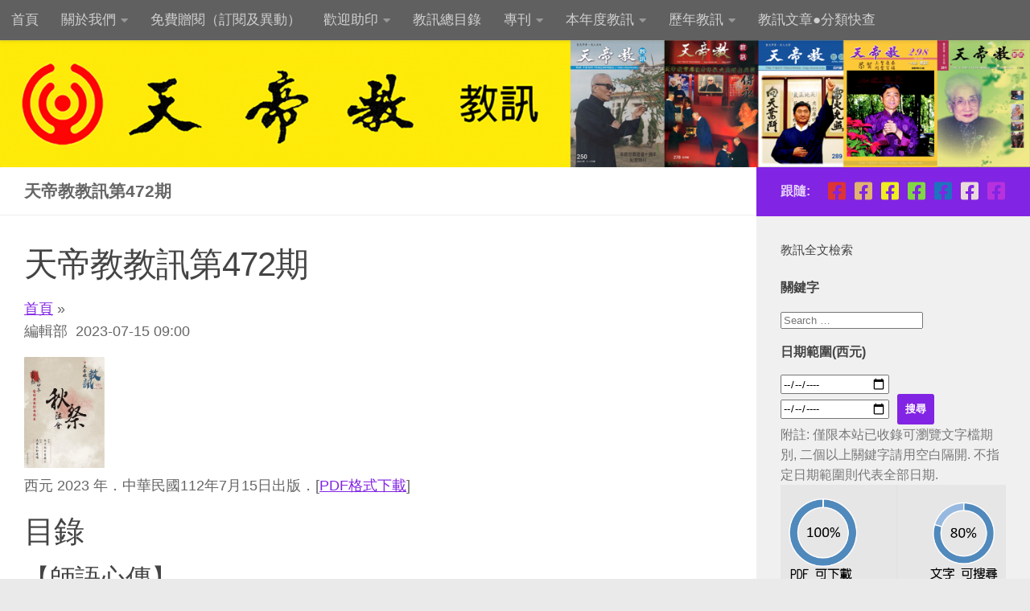

--- FILE ---
content_type: text/css
request_url: https://magazine.tienti.org/wp-content/themes/hueman-child/style.css?ver=3.7.27.1757938593
body_size: 322
content:
/*
Theme Name: Hueman Child
Theme URI: https://presscustomizr.com/hueman/
Template: hueman
Author: nikeo
Author URI: https://presscustomizr.com
Description: The Hueman theme loads fast and is 100% mobile-friendly according to Google. One of the best rated theme for blogs and magazines on WordPress.org. Powering 70K+ websites around the world.
Tags: one-column,two-columns,three-columns,right-sidebar,left-sidebar,custom-colors,custom-menu,featured-images,flexible-header,full-width-template,post-formats,sticky-post,theme-options,threaded-comments,translation-ready
Version: 3.7.27.1757938593
Updated: 2025-09-15 20:16:33

*/

